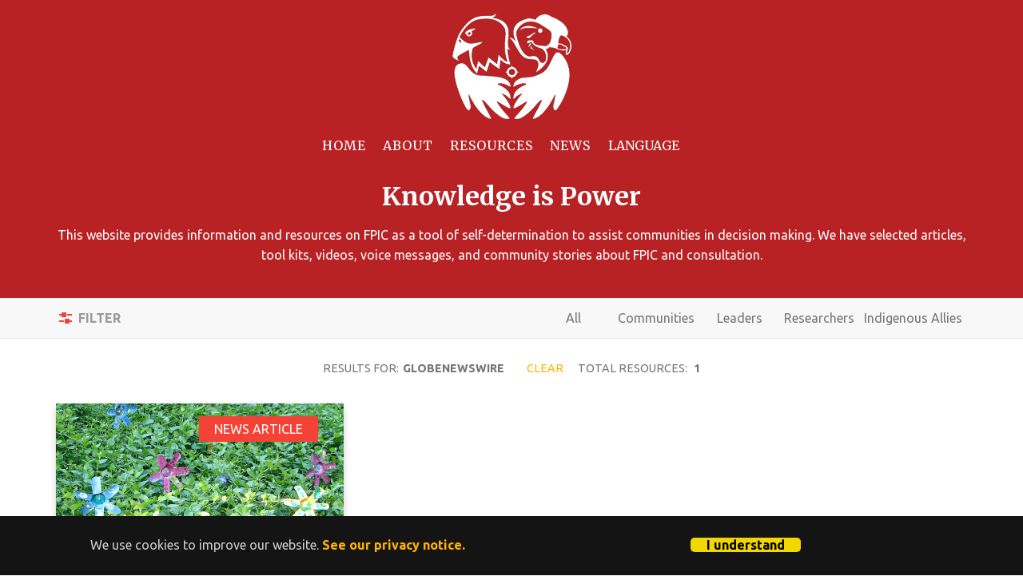

--- FILE ---
content_type: text/html; charset=utf-8
request_url: https://fpic.info/en/resources/?q=GlobeNewsWire
body_size: 28406
content:





<!DOCTYPE html>
<html lang="en">
<head>
    <!-- Google Tag Manager -->
    
        <script>(function (w, d, s, l, i) {
            w[l] = w[l] || [];
            w[l].push({
                'gtm.start':
                    new Date().getTime(), event: 'gtm.js'
            });
            var f = d.getElementsByTagName(s)[0],
                j = d.createElement(s), dl = l != 'dataLayer' ? '&l=' + l : '';
            j.async = true;
            j.src =
                'https://www.googletagmanager.com/gtm.js?id=' + i + dl;
            f.parentNode.insertBefore(j, f);
        })(window, document, 'script', 'dataLayer', 'GTM-TWPW4MK');</script>
    
    <!-- End Google Tag Manager -->
    <meta charset="UTF-8">
    <title>
        
    
        FPIC.INFO - Search Results forGlobeNewsWire
    
 </title>
    <meta name="description"
          content="FPIC.Info provides with curated resources about FPIC, Consultation, Indigenous Rights and Extractive Industries">
    <meta name="author" content="Indigenous Rights and Resource Governance Research Group">
    <meta name="viewport" content="width=device-width, initial-scale=1">

    <link rel="stylesheet" href="/static/lib/css/font-awesome.min.css">
    <link href="https://fonts.googleapis.com/css?family=Merriweather:400,700|Ubuntu:400,400i,700" rel="stylesheet">

    <link href="/static/lib/css/grid.css" rel="stylesheet">
    <link href="/static/lib/css/style.css" rel="stylesheet">

    
    <link href="/static/lib/css/card.css" rel="stylesheet">
    <link href="/static/lib/css/sidenav-drawer.css" rel="stylesheet">


</head>
<body>
<!-- Google Tag Manager (noscript) -->

    <noscript>
        <iframe src="https://www.googletagmanager.com/ns.html?id=GTM-TWPW4MK"
                height="0" width="0" style="display:none;visibility:hidden"></iframe>
    </noscript>


<!-- End Google Tag Manager (noscript) -->


<div id="CookielawBanner">
    <div class="container">
        <div class="row">
            <div class="col-xs-12 col-lg-6">
                <p class="align-text-center">
                    We use cookies to improve our website. <a
                        href="/en/privacy-policy/">See our privacy notice.</a>
                </p>
            </div>
            <div class="col-xs-12 col-lg-6">
                <p class="align-text-center">
                    <a class="cookieConsentOK"
                       href="javascript:Cookielaw.createCookielawCookie();">I understand</a>
                </p></div>
        </div>
    </div>
</div>


    <header class="header">
        <div class="container">
            



<!-- Language Picker -->




<nav class="custom-nav">
    <a href="/en/"><img src="/static/lib/img/logo_small.png"
                                               alt="Website Logo"></a>
    <ul class="">
        <li><a href="/en/">Home</a></li>
        <li><a href="/en/about_us/">About</a></li>
        <li><a href="/en/resources/">Resources</a></li>
        <li><a href="/en/news/?ct=new">News</a></li>
        <li>
            <form action="/en/i18n/setlang/" method="post">
                 <input name="next" type="hidden" value=""/>
                <select name="language" onchange="this.form.submit()" class="language-picker">
                    <option value="" disabled selected>Language</option>
                    
                        <option value="en">
                            English (en)
                        </option>
                    
                        <option value="es">
                            español (es)
                        </option>
                    
                        <option value="fr">
                            français (fr)
                        </option>
                    
                </select>
            </form>
        </li>
    </ul>
</nav>
            
        
            
                <h1>Knowledge is Power</h1>
                
                    <p>This website provides information and resources on FPIC as a tool of self-determination to assist
                        communities in decision making. We have selected articles, tool kits, videos, voice messages, and
                        community stories about FPIC and consultation.</p>
                
            
        </div>
    </header>

    <div class="wrapper-for-affix">
        <nav class="navbar navbar-default navbar-static-top" data-spy="affix" data-smart-affix id="resource-nav">
            <div class="container">
                <button class="navbar-left filter-button" onClick="openSideNav()">Filter</button>
                <button class="navbar-toggle collapsed written-for-button" data-toggle="collapse"
                        data-target="#written-for-filters" aria-expanded="false">
                    <span class="sr-only">Toggle navigation</span>
                    Written For:
                </button>

                <div class="collapse navbar-collapse navbar-right" id="written-for-filters">
                    <ul class="nav navbar-nav">
                        <li>
                            <button onClick="changeCase('')">All</button>
                        </li>
                        <li>
                            <button onClick="changeCase('wf=1')">Communities</button>
                        </li>
                        <li>
                            <button onClick="changeCase('wf=2')">Leaders</button>
                        </li>
                        <li>
                            <button onClick="changeCase('wf=3')">Researchers</button>
                        </li>
                        <li>
                            <button onClick="changeCase('wf=4')">Indigenous Allies</button>
                        </li>
                    </ul>
                </div>
            </div>
        </nav>
    </div>

    <div id="sideNavFilters" class="sidenav">
        <div class="sidenav-header">
            <a href="javascript:void(0)" class="closebtn" onclick="closeNav()">&times;</a>
            <h3>Filter Resources</h3>
        </div>

        <div>
            <p class="lead">You can limit the search results using different criteria.</p>
        </div>

        <form method="get">
            <div class="apply-filters">
                <button type="submit" class="apply">Apply Filters</button>
                <button type="reset" class="reset">Reset</button>
            </div>
            
            <button class="sidenav-button" type="button" data-toggle="collapse"
                    data-target="#search">Search
            </button>
            <div class="collapse in" id="search">
                <input type="text" name="q" value="GlobeNewsWire" placeholder="Search text" id="id_q">
            </div>

            
            <button class="sidenav-button" type="button" data-toggle="collapse"
                    data-target="#topic">Topic</button>
            <div class="collapse" id="topic">
                <ul id="id_tp">
    <li><label for="id_tp_0"><input type="checkbox" name="tp" value="cons" id="id_tp_0">
 Consultation</label>

</li>
    <li><label for="id_tp_1"><input type="checkbox" name="tp" value="fpic" id="id_tp_1">
 FPIC</label>

</li>
    <li><label for="id_tp_2"><input type="checkbox" name="tp" value="iden" id="id_tp_2">
 Identity</label>

</li>
    <li><label for="id_tp_3"><input type="checkbox" name="tp" value="ally" id="id_tp_3">
 Indigenous Allyship</label>

</li>
    <li><label for="id_tp_4"><input type="checkbox" name="tp" value="gove" id="id_tp_4">
 Indigenous Governance</label>

</li>
    <li><label for="id_tp_5"><input type="checkbox" name="tp" value="indu" id="id_tp_5">
 Industry</label>

</li>
    <li><label for="id_tp_6"><input type="checkbox" name="tp" value="deci" id="id_tp_6">
 Informed Decision Making</label>

</li>
    <li><label for="id_tp_7"><input type="checkbox" name="tp" value="pima" id="id_tp_7">
 Pimatisiwin</label>

</li>
    <li><label for="id_tp_8"><input type="checkbox" name="tp" value="righ" id="id_tp_8">
 Rights and Legal Framework</label>

</li>
</ul>
            </div>

            
            <button class="sidenav-button" type="button" data-toggle="collapse"
                    data-target="#content-type">Content Type</button>
            <div class="collapse" id="content-type">
                <ul id="id_ct">
    <li><label for="id_ct_0"><input type="checkbox" name="ct" value="rep" id="id_ct_0">
 Report</label>

</li>
    <li><label for="id_ct_1"><input type="checkbox" name="ct" value="man" id="id_ct_1">
 Manual</label>

</li>
    <li><label for="id_ct_2"><input type="checkbox" name="ct" value="pol" id="id_ct_2">
 Policy Brief</label>

</li>
    <li><label for="id_ct_3"><input type="checkbox" name="ct" value="rad" id="id_ct_3">
 Radio</label>

</li>
    <li><label for="id_ct_4"><input type="checkbox" name="ct" value="new" id="id_ct_4">
 News Article</label>

</li>
    <li><label for="id_ct_5"><input type="checkbox" name="ct" value="sci" id="id_ct_5">
 Scientific Paper</label>

</li>
    <li><label for="id_ct_6"><input type="checkbox" name="ct" value="vid" id="id_ct_6">
 Video &amp; Podcast</label>

</li>
    <li><label for="id_ct_7"><input type="checkbox" name="ct" value="stat" id="id_ct_7">
 Official Statement</label>

</li>
    <li><label for="id_ct_8"><input type="checkbox" name="ct" value="sum" id="id_ct_8">
 Brief Summary</label>

</li>
    <li><label for="id_ct_9"><input type="checkbox" name="ct" value="inf" id="id_ct_9">
 Infographic</label>

</li>
    <li><label for="id_ct_10"><input type="checkbox" name="ct" value="ebook" id="id_ct_10">
 eBook</label>

</li>
    <li><label for="id_ct_11"><input type="checkbox" name="ct" value="map" id="id_ct_11">
 Map</label>

</li>
    <li><label for="id_ct_12"><input type="checkbox" name="ct" value="book" id="id_ct_12">
 Book</label>

</li>
    <li><label for="id_ct_13"><input type="checkbox" name="ct" value="ess" id="id_ct_13">
 Essay</label>

</li>
    <li><label for="id_ct_14"><input type="checkbox" name="ct" value="cas" id="id_ct_14">
 Case Study</label>

</li>
</ul>
            </div>

            
            <button class="sidenav-button" type="button" data-toggle="collapse"
                    data-target="#complexity">Complexity</button>
            <div class="collapse" id="complexity">
                <ul id="id_cx">
    <li><label for="id_cx_0"><input type="checkbox" name="cx" value="sim" id="id_cx_0">
 Simple</label>

</li>
    <li><label for="id_cx_1"><input type="checkbox" name="cx" value="mod" id="id_cx_1">
 Practical</label>

</li>
    <li><label for="id_cx_2"><input type="checkbox" name="cx" value="tec" id="id_cx_2">
 Academic</label>

</li>
    <li><label for="id_cx_3"><input type="checkbox" name="cx" value="adv" id="id_cx_3">
 Technical</label>

</li>
</ul>
            </div>

            
            <button class="sidenav-button" type="button" data-toggle="collapse"
                    data-target="#countries">Country</button>
            <div class="collapse" id="countries">
                <ul id="id_co">
    <li><label for="id_co_0"><input type="checkbox" name="co" value="AS" id="id_co_0">
 American Samoa</label>

</li>
    <li><label for="id_co_1"><input type="checkbox" name="co" value="AR" id="id_co_1">
 Argentina</label>

</li>
    <li><label for="id_co_2"><input type="checkbox" name="co" value="AU" id="id_co_2">
 Australia</label>

</li>
    <li><label for="id_co_3"><input type="checkbox" name="co" value="AT" id="id_co_3">
 Austria</label>

</li>
    <li><label for="id_co_4"><input type="checkbox" name="co" value="BE" id="id_co_4">
 Belgium</label>

</li>
    <li><label for="id_co_5"><input type="checkbox" name="co" value="BZ" id="id_co_5">
 Belize</label>

</li>
    <li><label for="id_co_6"><input type="checkbox" name="co" value="BO" id="id_co_6">
 Bolivia</label>

</li>
    <li><label for="id_co_7"><input type="checkbox" name="co" value="BR" id="id_co_7">
 Brazil</label>

</li>
    <li><label for="id_co_8"><input type="checkbox" name="co" value="CM" id="id_co_8">
 Cameroon</label>

</li>
    <li><label for="id_co_9"><input type="checkbox" name="co" value="CA" id="id_co_9">
 Canada</label>

</li>
    <li><label for="id_co_10"><input type="checkbox" name="co" value="CL" id="id_co_10">
 Chile</label>

</li>
    <li><label for="id_co_11"><input type="checkbox" name="co" value="CO" id="id_co_11">
 Colombia</label>

</li>
    <li><label for="id_co_12"><input type="checkbox" name="co" value="DK" id="id_co_12">
 Denmark</label>

</li>
    <li><label for="id_co_13"><input type="checkbox" name="co" value="EC" id="id_co_13">
 Ecuador</label>

</li>
    <li><label for="id_co_14"><input type="checkbox" name="co" value="FI" id="id_co_14">
 Finland</label>

</li>
    <li><label for="id_co_15"><input type="checkbox" name="co" value="DE" id="id_co_15">
 Germany</label>

</li>
    <li><label for="id_co_16"><input type="checkbox" name="co" value="GT" id="id_co_16">
 Guatemala</label>

</li>
    <li><label for="id_co_17"><input type="checkbox" name="co" value="GY" id="id_co_17">
 Guyana</label>

</li>
    <li><label for="id_co_18"><input type="checkbox" name="co" value="HN" id="id_co_18">
 Honduras</label>

</li>
    <li><label for="id_co_19"><input type="checkbox" name="co" value="ID" id="id_co_19">
 Indonesia</label>

</li>
    <li><label for="id_co_20"><input type="checkbox" name="co" value="IT" id="id_co_20">
 Italy</label>

</li>
    <li><label for="id_co_21"><input type="checkbox" name="co" value="LA" id="id_co_21">
 Laos</label>

</li>
    <li><label for="id_co_22"><input type="checkbox" name="co" value="LR" id="id_co_22">
 Liberia</label>

</li>
    <li><label for="id_co_23"><input type="checkbox" name="co" value="MX" id="id_co_23">
 Mexico</label>

</li>
    <li><label for="id_co_24"><input type="checkbox" name="co" value="NP" id="id_co_24">
 Nepal</label>

</li>
    <li><label for="id_co_25"><input type="checkbox" name="co" value="NL" id="id_co_25">
 Netherlands</label>

</li>
    <li><label for="id_co_26"><input type="checkbox" name="co" value="NZ" id="id_co_26">
 New Zealand</label>

</li>
    <li><label for="id_co_27"><input type="checkbox" name="co" value="NI" id="id_co_27">
 Nicaragua</label>

</li>
    <li><label for="id_co_28"><input type="checkbox" name="co" value="PA" id="id_co_28">
 Panama</label>

</li>
    <li><label for="id_co_29"><input type="checkbox" name="co" value="PY" id="id_co_29">
 Paraguay</label>

</li>
    <li><label for="id_co_30"><input type="checkbox" name="co" value="PE" id="id_co_30">
 Peru</label>

</li>
    <li><label for="id_co_31"><input type="checkbox" name="co" value="PH" id="id_co_31">
 Philippines</label>

</li>
    <li><label for="id_co_32"><input type="checkbox" name="co" value="RU" id="id_co_32">
 Russia</label>

</li>
    <li><label for="id_co_33"><input type="checkbox" name="co" value="ZA" id="id_co_33">
 South Africa</label>

</li>
    <li><label for="id_co_34"><input type="checkbox" name="co" value="ES" id="id_co_34">
 Spain</label>

</li>
    <li><label for="id_co_35"><input type="checkbox" name="co" value="SE" id="id_co_35">
 Sweden</label>

</li>
    <li><label for="id_co_36"><input type="checkbox" name="co" value="CH" id="id_co_36">
 Switzerland</label>

</li>
    <li><label for="id_co_37"><input type="checkbox" name="co" value="TW" id="id_co_37">
 Taiwan</label>

</li>
    <li><label for="id_co_38"><input type="checkbox" name="co" value="TH" id="id_co_38">
 Thailand</label>

</li>
    <li><label for="id_co_39"><input type="checkbox" name="co" value="GB" id="id_co_39">
 United Kingdom</label>

</li>
    <li><label for="id_co_40"><input type="checkbox" name="co" value="US" id="id_co_40">
 United States of America</label>

</li>
    <li><label for="id_co_41"><input type="checkbox" name="co" value="UY" id="id_co_41">
 Uruguay</label>

</li>
    <li><label for="id_co_42"><input type="checkbox" name="co" value="VE" id="id_co_42">
 Venezuela</label>

</li>
    <li><label for="id_co_43"><input type="checkbox" name="co" value="VN" id="id_co_43">
 Vietnam</label>

</li>
</ul>
            </div>

            
            <button class="sidenav-button" type="button" data-toggle="collapse"
                    data-target="#language">Language</button>
            <div class="collapse" id="language">
                <ul id="id_lang">
    <li><label for="id_lang_0"><input type="checkbox" name="lang" value="EN" id="id_lang_0">
 English</label>

</li>
    <li><label for="id_lang_1"><input type="checkbox" name="lang" value="ES" id="id_lang_1">
 Español</label>

</li>
    <li><label for="id_lang_2"><input type="checkbox" name="lang" value="FR" id="id_lang_2">
 Français</label>

</li>
    <li><label for="id_lang_3"><input type="checkbox" name="lang" value="ID" id="id_lang_3">
 Indonesian</label>

</li>
    <li><label for="id_lang_4"><input type="checkbox" name="lang" value="MOH" id="id_lang_4">
 Mohawk</label>

</li>
</ul>
            </div>

            
            <button class="sidenav-button" type="button" data-toggle="collapse"
                    data-target="#written-by">Written By</button>
            <div class="collapse" id="written-by">
                <ul id="id_wb">
    <li><label for="id_wb_0"><input type="checkbox" name="wb" value="res" id="id_wb_0">
 Academic Researchers</label>

</li>
    <li><label for="id_wb_1"><input type="checkbox" name="wb" value="gov" id="id_wb_1">
 Government</label>

</li>
    <li><label for="id_wb_2"><input type="checkbox" name="wb" value="industry" id="id_wb_2">
 Industry</label>

</li>
    <li><label for="id_wb_3"><input type="checkbox" name="wb" value="indorg" id="id_wb_3">
 Indigenous Organization</label>

</li>
    <li><label for="id_wb_4"><input type="checkbox" name="wb" value="ngo" id="id_wb_4">
 NGO</label>

</li>
    <li><label for="id_wb_5"><input type="checkbox" name="wb" value="legal" id="id_wb_5">
 Legal</label>

</li>
    <li><label for="id_wb_6"><input type="checkbox" name="wb" value="other" id="id_wb_6">
 Other</label>

</li>
</ul>
            </div>

            
            
            <button class="sidenav-button" type="button" data-toggle="collapse"
                    data-target="#year">Year</button>
            <div class="collapse" id="year">
                <p>From: <input type="number" name="df" id="id_df">
                    To: <input type="number" name="dt" id="id_dt"></p>
            </div>

            <div class="apply-filters">
                <button type="submit" class="apply">Apply Filters</button>
                <button type="reset" class="reset">Reset</button>
            </div>
        </form>

    </div>

    <section class="container" id="resources">
        <div class="search-info">
            
                
                    <div>
                        <p>Results for:<strong>GlobeNewsWire</strong></p>
                    </div>
                
            
            
            <p><a href="/en/resources/">Clear</a></p>
            <p>Total Resources: <strong>1</strong></p>
        </div>
        
            <div class="row endless_page_template">
                




    <div class="col-xs-12 col-sm-6 col-md-4 resource"
         writ_for="1 3 ">
        


<div class="card center-block" id="resource_453">
    <div class="card-front">
        <a href="/en/resources/okanagan-indigenous-business-leader-chosen-2022-cc/"><img
                src="/media/library/resources/okanagan-indigenous-business-leader-chosen-2022-cc/3470430443_e3067b458e_h.jpg.640x360_q85_crop-upscale.jpg"
                alt="Okanagan Indigenous Business Leader Chosen as 2022 CCAB Lifetime Achievement Award Recipient"
                copyright="popofatticus, 2009, CC BY 2.0"></a>
        <div class="card-badge">News Article</div>
        <div class="card-front-body">
            <p class="heading">2022 - English
                - Simple</p>
            <h1>Okanagan Indigenous Business Leader Chosen as …</h1>
            <p class="authors">
                
                    <a href="/en/resources/?q=GlobeNewsWire">GlobeNewsWire</a> 
                
                
            <hr>
            <div class="tags">
                <p>
                    
                        <a class='topic_tag' href="/en/resources/?q=Indigenous Governance">Indigenous Governance</a> |
                    
                    
                        <a href="/en/resources/?q=Business Practices">Business Practices</a> | 
                    
                        <a href="/en/resources/?q=Social &amp; Cultural Impacts">Social &amp; Cultural Impacts</a> | 
                    
                        <a href="/en/resources/?q=Traditional Knowledge">Traditional Knowledge</a>
                    
                </p>
            </div>
        </div>
        <div class="card-front-navigation">
            <button onclick="flip('resource_453')">More Information</button>
        </div>

    </div>
    <div class="card-back">
        <div class="card-back-header">
            <h1><a href="/en/resources/okanagan-indigenous-business-leader-chosen-2022-cc/">Okanagan Indigenous Business Leader Chosen as 2022 CCAB Lifetime Achievement Award Recipient</a></h1>
        </div>
        <div class="card-back-body">
            <p>This news article recognizes Robert Louie as the 2022 recipient of the annual Aboriginal Business Lifetime Achievement Award.
            </p>
        </div>
        <div class="card-back-navigation">
            <div>
                <button class="util-float-left" onclick="flip('resource_453')">Back</button>
            </div>
            <button data-toggle="modal" data-target="#get_453">Get It</button>
            <div>
                <a href="/en/resources/okanagan-indigenous-business-leader-chosen-2022-cc/" class="util-float-right" onclick="">Full Details</a>
            </div>
        </div>
    </div>
</div>




<div id="get_453" class="modal fade" role="dialog">
    <div class="modal-dialog modal-lg">
        <!-- Modal content-->
        <div class="modal-content">
            <div class="modal-header">
                <h1 class="modal-title">Okanagan Indigenous Business Leader Chosen as 2022 CCAB Lifetime Achievement Award Recipient</h1>
                <h3>GlobeNewsWire</h3>
            </div>
            <div class="modal-body">
                <h2>How to get a copy of this resource</h2>
                <ul>
                
                    
                    
                    
                        <li>You can access the file in its original website:</li>
                        <p><a href="https://financialpost.com/globe-newswire/okanagan-indigenous-business-leader-chosen-as-2022-ccab-lifetime-achievement-award-recipient">Go to external website</a></p>
                    
                    
                    
                </ul>
                <p class="copyright-notice">Copyright: Held by the author / distributor</p>
            </div>
            <div class="modal-footer">
                <p class="util-float-left">Problems? please <a
                        href="/en/contact/">contact us.</a></p>
                <button type="button" data-dismiss="modal">Close</button>
            </div>
        </div>
    </div>
</div>


    </div>




    










            </div>
        
    </section>


<footer>
    <section>
        <div class="container">
            <div class="row">
                <div class="col-12 col-sm-3">
                    <div class="logo">
                        <img src="/static/lib/img/logo_large.png" class="logo"
                             alt="FPIC.INFO logo">
                    </div>
                    <div class="social-media">
                        <ul>
                            <li><a href="https://www.facebook.com/IRRG.Research/" target="_blank"><i
                                    class="fa fa-facebook"></i></a></li>
                            <li><a href="https://twitter.com/IRRG_Research" target="_blank"><i
                                    class="fa fa-twitter"></i></a></li>
                            <li><a href="https://www.youtube.com/channel/UCpuSjakc1OTPGq6vbMQFBHw" target="_blank"><i
                                    class="fa fa-youtube-play"></i></a></li>
                        </ul>
                    </div>
                </div>
                <div class="col-12 col-sm-3">
                    <div class="footer-links">
                        <h6>About Us</h6>
                        <ul>
                            <li><a href="/en/about_us/">About IRRG</a></li>
                            <li><a href="/en/about_website/">About the Website</a>
                            </li>
                            <li>
                                <a href="/en/information_librarians/">Infomation for Librarians</a>
                            </li>
                        </ul>
                    </div>
                </div>
                <div class="col-12 col-sm-3">
                    <div class="footer-links">
                        <h6>Explore</h6>
                        <ul>
                            <li><a href="/en/resources/">Resources</a></li>
                            <li><a href="/en/contact/">Contact Us</a></li>
                        </ul>
                    </div>
                </div>
                <div class="col-12 col-sm-3">
                    <div class="partner-institutions">
                        <a href="http://www.snpolytechnic.com" target="_blank"><img
                                src="/static/lib/img/snp_logo.png" alt="Six Nations Polytechnic"
                                class="logo-inst"></a>
                        <a href="http://www.snpolytechnic.com/indigenous-knowledge-centre" target="_blank"><img
                                src="/static/lib/img/deyohahage_logo.png" alt="Deoyohahá:ge: logo"
                                class="logo-inst"></a>
                    </div>
                </div>
            </div>
            <div class="row">
                <div class="col-12">
                    <div class="copyright">
                        <p>&copy; 2026 -  Indigenous Rights and Resource
                            Governance Research Group. This website has been funded by
                            <a href="http://www.sshrc-crsh.gc.ca/">SSHRC</a> and
                            <a href="https://wlu.ca/">Wilfrid Laurier University</a>.</p>
                        <p>PAIRR-GN, IRRG, Six Nations Polytechnic and FPIC.INFO do not provide legal advice. </p>
                        <p><a href="/en/privacy-policy/">Privacy Policy</a>
                          </p>
                    </div>
                </div>
            </div>
        </div>
    </section>
</footer>


<script type="text/javascript" src="/static/lib/js/jquery-3.2.1.min.js"></script>
<script type="text/javascript" src="/static/lib/js/animations.js"></script>
<script type="text/javascript" src="/static/cookielaw/js/cookielaw.js"></script>


    
    <script type="text/javascript" src="/static/lib/js/cardflip.js"></script>
    <script type="text/javascript" src="/static/lib/js/written_by_filter.js"></script>

    <script src="/static/el-pagination/js/el-pagination.js"></script>
    <script>
        $.endlessPaginate();
    </script>

    <script type="text/javascript">
        function openSideNav() {
            document.getElementById("sideNavFilters").style.width = "250px";
            document.body.style.backgroundColor = "rgba(0,0,0,0.4)";
            document.getElementById("resource-nav").style.opacity = "0.4";
        }

        /* Set the width of the side navigation to 0 */
        function closeNav() {
            document.getElementById("sideNavFilters").style.width = "0";
            document.body.style.backgroundColor = "#ffffff";
            document.getElementById("resource-nav").style.opacity = "1";
        }

        var $attribute = $('[data-smart-affix]');
        $attribute.each(function () {
            $(this).affix({
                offset: {
                    top: $(this).offset().top
                }
            })
        });

        $(window).on("resize", function () {
            $attribute.each(function () {
                $(this).data('bs.affix').options.offset = $(this).offset().top
            })
        })

    </script>

</body>
</html>


--- FILE ---
content_type: text/css
request_url: https://fpic.info/static/lib/css/style.css
body_size: 12125
content:
/*  BASIC TYPOGRAPHY
-------------------- */

html {
    font-family: 'Ubuntu', sans-serif;
    font-size: 16px;
}

h1, h2, h3, h4, h5, h6 {
    font-family: 'Merriweather', serif;
}

p {
    font-size: 1em;
    line-height: 1.5625em;
    margin: 0 0 1.5625em 0;
}

h6 {
    font-size: 0.8000em; /* 12.8px */
    line-height: 1.9531em; /* 25px */
    margin-top: 1.9531em;
    margin-bottom: 0.0000em;
}

h5 {
    font-size: 1.2500em; /* 20px */
    line-height: 1.2500em; /* 25px */
    margin-top: 1.2500em;
    margin-bottom: 0.0000em;
}

h4 {
    font-size: 1.5625em; /* 25px */
    line-height: 1.0000em; /* 25px */
    margin-top: 1.0000em;
    margin-bottom: 0.0000em;
}

h3 {
    font-size: 1.9531em; /* 31.25px */
    line-height: 1.6000em; /* 50px */
    margin-top: 0.8000em;
    margin-bottom: 0.0000em;
}

h2 {
    font-size: 2.4414em; /* 39.063px */
    line-height: 1.2800em; /* 50px */
    margin-top: 0.6400em;
    margin-bottom: 0.0000em;
}

h1 {
  /*  font-size: 3.0518em; /* 48.828px */ */
  font-size: 7.0518em;
    line-height: 1.240em; /* 50px */
    margin-top: 0.5120em;
    margin-bottom: 0.0000em;
}

/* MISC CODE
-------------- */

img {
    width: 100%;
}

.util-float-left {
    float: left;
}

.util-float-right {
    float: right;
}

.align-text-center {
    text-align: center;
}

/* AFFIX FOR SCROLLSPY
--------------------------- */

.navbar-collapse {
    text-align: right;
}

.affix {
    top: 0;
    width: 100%;
}

.affix + .container-fluid {
    padding-top: 70px;
}

.wrapper-for-affix {
    height: 50px;
    margin-bottom: 25px;
}

/* RESOURCE LIST
--------------------------- */

.filter-button {
    background: none;
    border: none;
    text-transform: uppercase;
    color: #9a9a9a;
    font-weight: 600;
    position: relative;
    height: 3.125rem;
    padding: 0.5rem 0.5rem 0.5rem 1.75rem;
}

.filter-button:before {
    content: '';
    position: absolute;
    top: 0;
    left: 0;
    width: 1.5rem;
    height: 3.125rem;
    background: url('../img/cd-icon-filter.svg') no-repeat center; /* TODO: CHANGE THIS*/
}

.written-for-button {
    height: 3.125rem;
    margin: auto;
    padding: 0.5rem;
    border: 0;
    background: 0;
    color: #777777;
    border-radius: 0;
}

.search-info {
    display: block;
    width: 100%;
    text-align: center;
    margin-bottom: 2rem;
    color: #757575;
}

.search-info * {
    margin: 0 0.3rem;
    display: inline-block;
    text-transform: uppercase;
    font-size: 0.9rem;
}

#resources {
    min-height: 100vh;
}

.no-results {
    min-height: 100vh;
    display: flex;
    flex-direction: column;
    justify-content: center;
    align-items: center;
    text-align: center;
}

.no-results h2 {
    margin-bottom: 2rem;
}

/* FOOTER
-------------*/

footer {
    /* background: #111; */
    background: #653B91;
    padding: 30px 0;
    color: #666;
}

footer a {
    color: #ffb300;
}

footer section a:hover {
    color: #b98b00;
}

footer .logo {
    max-width: 300px;
    margin: 0 auto;
    fill: #fff;
}

footer .social-media {
    margin-top: 30px;
}

footer .social-media ul {
    text-align: center;
    padding-left: 0;
}

footer .social-media ul li {
    list-style: none;
    display: inline-block;
}

footer .social-media ul li a {
    display: block;
    color: #ffb300;
    width: 40px;
    height: 40px;
    line-height: 40px;
    text-align: center;
    border: 1px solid #ffb300;
}

footer .social-media ul li a:hover {
    background: #ffb300;
    color: #fff;
}

footer .footer-links ul {
    list-style-type: none;
    padding: 0;
    text-transform: uppercase;
}

footer h6 {
    font-family: 'Ubuntu', sans-serif;
    text-transform: uppercase;
}

footer .logo-inst {
    max-width: 200px;
    margin: auto;
    display: block;
}

footer .copyright {
    margin-top: 30px;
}

footer .copyright p {
    text-align: center;
    margin: 0;
}

/* NAVBAR
------------------
*/

.navbar {
    margin-bottom: 0;
}

.custom-nav {
    margin-top: 1rem;
    text-transform: uppercase;
    font-family: 'Merriweather', serif;
    letter-spacing: 1px;
    color: #ffffff; 
    width: 100%;
    text-align: center;
    margin-bottom: 1rem;
}

.custom-nav li {
    display: inline-block;
    padding-left: 0.5rem;
    padding-right: 0.5rem;
}

.custom-nav ul {
    margin: 0;
    padding: 0;
}

.custom-nav a {
    color: #ffffff;
}

.custom-nav img {
    width: auto;
    margin-bottom: 1rem;
}

/* HEADERS
--------------------------- */

header {
    background-color: #b82224;
    color: #ffffff;
    padding-bottom: 1rem;
}

header .container, header .container-fluid {
    display: flex;
    flex-flow: column;
    align-items: center;
    text-align: center;
}

header h1 {
    margin-bottom: 1rem;
}

header p {
    align-items: flex-end;
    max-width:100%;
}

/* INDEX
--------------------------- */

.welcome {
    /*background: #b71c1c url('/static/lib/img/header_01.jpg') no-repeat center;*/
}

.welcome p {
    font-size: 1.15rem;
}

.navbar form {
    border: 0;
}

.navbar input {
    max-width: 80%;
    display: inline-block;
}

.search-button {
    background: none;
    border: none;
}

.hero-image {
    width: 100%;
    min-height: 30rem;
    display: block;
    text-align: center;
    position: relative;
    color: #ffffff;
    background-color: rgba(0, 0, 0, 0.5);
}

.hero-image h2 {
    margin-top: 0;
    padding-top: 22rem;
    margin-bottom: 1rem;
}

.hero-image p {
    width: 100%;
    font-size: 1.2rem;
    padding-bottom: 2rem;
}

/*.hero-image:after {*/
    /*content: " ";*/
    /*background: url('/static/lib/img/hero_image.jpg') no-repeat center;*/
    /*opacity: 1;*/
    /*position: absolute;*/
    /*top: 0;*/
    /*left: 0;*/
    /*right: 0;*/
    /*bottom: 0;*/
    /*z-index: -1;*/
/*}*/

.search-option {
    text-align: center;
    margin-top: 2rem;
}

.welcome p {
    text-align: center;
}

.latest h4 {
    margin-bottom: 1rem;
}

.latest {
    padding-top: 2rem;
    padding-bottom: 2rem;
}

.blabli {
    height: 8rem;
    border: solid 2px #ffffff;
    font-weight: 600;
    letter-spacing: 2px;
    text-transform: uppercase;
}

.blabli a {
    font-size: 1.3em;
    color: #ffffff;
    width: 100%;
    height: 100%;
    display: flex;
    justify-content: center;
    align-items: center;
    text-align: center;
}

@media (max-width: 991px) {
    .blabli {
        height: 5rem;
    }
}

.sections {
    margin-top: 3rem;
    margin-bottom: 3rem;
}

.sections .row div:first-child {
    background-color: #274690;
}

.sections .row div:nth-child(2) {
    background-color: #FFB300;
}

.sections .row div:nth-child(3) {
    background-color: #B71C1C;
}

.sections .row div:nth-child(4) {
    background-color: #5C8661;
}

.sections .row div:nth-child(5) {
    background-color: #403F4C;
}

.sections .row div:nth-child(6) {
    background-color: #274690;
}

.sections .row div:nth-child(7) {
    background-color: #FFB300;
}

.sections .row div:nth-child(8) {
    background-color: #B71C1C;
}

.sections .row div:nth-child(9) {
    background-color: #5C8661;
}

.title-list {
    margin-bottom: 2rem;
    margin-top: 0;
}

/* CONTACT FORM
--------------------------------*/

.contact_form input, .contact_form select, .contact_form textarea {
    width: 100%;
    padding: 12px 20px;
    margin: 8px 0;
    box-sizing: border-box;
}

.contact_form ul {
    list-style-type: none;
    padding-left: 0;
}

.contact_form button {
    width: 10rem;
    height: 3rem;
    background-color: #B71C1C;
    color: #fff;
    border: 0;
    align-self: center;
    margin: auto;
    display: block;
}

.contact_form {
    padding-bottom: 2rem;
}

.thank_you {
    padding-top: 20vh;
    padding-bottom: 20vh;
    text-align: center;
}

.thank_you * {
    display: block;
    margin: auto;
}

/* TABLES
----------- */

table {
    border-collapse: collapse;
    width: 100%;
    margin-bottom: 2rem;
}

td, th {
    border: 1px solid #dddddd;
    text-align: left;
    padding: 0.5rem;
}

tr:nth-child(even) {
    background-color: #dddddd;
}

table ul {
    list-style-type: none;
    padding-left: 0;
    margin-top: 0;
    margin-bottom: 0;
}

.details-img {
    margin-bottom: 0;
    margin-top: 2rem;
    width: 100%;
    height: auto;
}

/*
 BLOG POST
---------------------- */

.blogpost {
    background: url('../img/default-post.jpg') no-repeat;
    background-size: cover;
    height: 20rem;
    margin-bottom: 2rem;
}

.blogpost h4 {
    position: absolute;
    z-index: 1;
    text-align: right;
    padding: 0.5rem 1.2rem;
    width: 90%;
    background-color: #f44336;
    color: #ffffff;
    text-transform: uppercase;
}

.blogpost .description {
    background: rgba(17, 17, 17, 0.5);
    z-index: 1;
    color: #ffffff;
    position: absolute;
    height: 6rem;
    top: 14rem;
    margin: 0;
    padding: 1rem;
    overflow: hidden;
    width: auto;
    margin-right: 15px;
}

.overlay-post {
    position: absolute;
    top: 0;
    left: 0;
    opacity: 0;
    z-index: 50;
    height: 100%;
    width: 100%;
    background-color: rgba(255, 255, 255, 0.5);
    text-align: center;
    line-height: 20rem;
    padding: auto;
    font-size: 7rem;
    text-transform: uppercase;
    font-weight: 600;
}

.overlay-post:hover {
    opacity: 100;
    transition: opacity 0.5s;
    color: #B71C1C;
}

.featured {
    height: 35rem;
}

.featured .overlay-post {
    line-height: 35rem;
}

.featured .description {
    height: 9rem;
    top: 26rem;
}

.featured h4 {
    padding-top: 1rem;
    padding-bottom: 1rem;
    width: 80%;
}

.title-blog-list {
    margin-bottom: 2rem;
}

.system-message {
    margin-top: 2rem;
    margin-bottom: 2rem;
    text-transform: uppercase;
    text-align: center;
}

/* PAGINATION BUTTON */

.endless_more {
    color: #f44336;
    text-transform: uppercase;
    padding: 1rem;
    margin-bottom: 2rem;
    width: 100%;
    display: inline-block;
    text-align: center;
}

.endless_more:hover, .endless_more:focus {
    color: #B71C1C;
}

.endless_loading {
    text-transform: uppercase;
    display: inline-block;
    padding: 1rem;
    margin-bottom: 2rem;
    width: 100%;
    text-align: center;
}

/* LANGUAGE PICKER */

.language-picker {
    background: #B82224;
    border: 0;
    text-indent: 1px;
    text-transform: uppercase;
    text-overflow: '';
    -moz-appearance: none;
    -webkit-appearance: none;
}

.language-picker:hover {
    cursor: pointer;
    cursor: hand;
    text-decoration: underline;
}

.language-picker::-ms-expand {
    display: none;
}

.language-picker option:disabled {
    color: #B82224;
}

.navbar-nav > li > button {
    background: 0;
    border: 0;
    padding-top: 12.5px;
    padding-bottom: 12.5px;
    line-height: 25px;
    color: #777777;
    min-width: 100px;
}

@media (max-width: 767px) {
  .navbar-nav > li > button {
    text-align:right;
  }
}

.g-recaptcha {
    display: block;
    margin-left: auto;
    margin-right: auto;
    margin-bottom: 2rem;
    max-width: 304px;
}

#CookielawBanner {
    background-color: rgba(20,20,20,1);
    color: #ccc;
    padding-top:1.5rem;
    position: fixed;
    left: 0;
    right: 0;
    bottom: 0;
    z-index: 9999;
}

#CookielawBanner a {
    font-weight: 600;
}

#CookielawBanner a.cookieConsentOK {
    background-color: #F1D600;
    color: #000;
    border-radius: 5px;
    padding: 0 20px;
    cursor: pointer;  }

#CookielawBanner a.cookieConsentOK:hover {
    background-color: #E0C91F;
}


--- FILE ---
content_type: text/css
request_url: https://fpic.info/static/lib/css/card.css
body_size: 6097
content:
/*  CARD STYLES
-------------------- */

.card {
    box-shadow: 0 4px 8px rgba(0, 0, 0, 0.2);
    border-radius: 5px;
    height: 35rem;
    display: block;
    position: relative;
    margin-bottom: 1.5rem;
}

.card * {
    margin: 0;
}

.card-front {
    height:35rem;
}

.card img {
    width: 100%;
    height: auto;
    object-fit: cover;
    display: inline-block;
    padding: 0;
}

.card button {
    background: none;
    border: 0;
    text-transform: uppercase;
    font-family: 'Ubuntu', sans-serif;
    color: #757575;
    font-size: 1em;
    height: 1.875rem;
}

.card-badge {
    position: absolute;
    z-index: 99;
    top: 1rem;
    right: 2rem;
    padding: 0.2rem 1.2rem;
    background-color: #f44336;
    color: #ffffff;
    text-transform: uppercase;
}

.card-front-body {
    padding: 0.5rem;
    text-align: center;
    display: flex;
    flex-direction: column;
}

.card .heading {
    letter-spacing: 0.2rem;
    text-transform: uppercase;
    color: #757575;
    font-size: 0.8rem;
}

.card h1 {
    padding-top: 0.5rem;
    font-size: 1.5em;
    line-height: 1.2em;
    font-weight: 400;
}

.card h1 a {
    color: #f44336;
}

.card h1 a:hover, .card h1 a:focus {
    color: #B71C1C;
}

.card .authors {
    padding-top: 0.5rem;
    padding-bottom: 1rem;
    font-size: 0.8rem;
    color: #f44336;
}

.card .authors a {
    color: #f44336;
    text-decoration: none;
}

.card hr {
    height: 1px;
    background: rgba(0, 0, 0, 0.2);
    border: 0;
    width: 68%;
    margin-left: 16%;
    margin-right: 16%;
}

.card .tags {
    color: rgba(117, 117, 117, 0.4);
    position: relative;
    height: 5rem;
    flex-grow: 1;
    flex-shrink: 1;
    flex-basis: 0;
    display: flex;
    align-items: center;
    justify-content: center;
}

.card .tags a {
    color: #757575;
    text-decoration: none;
}

.card-front-navigation {
    position: relative;
    height: 1.875rem;
    text-transform: uppercase;
    text-align: center;
    color: #757575;
    left: 0;
    right: 0;
    margin: auto;
}

.card-back {
    display: flex;
    flex-direction: column;
    padding-left: 0.5rem;
    padding-right: 0.5rem;
    height: 35rem;
}

.card-back-header {
    padding-top: 1rem;
    padding-bottom: 1rem;
    text-align: center;
}

.card-back-body {
    padding-left: 0.5rem;
    padding-right: 0.5rem;
    text-align: center;
    color: #757575;
    flex-grow: 1;
    display: flex;
    align-items: center;
}

.card-back-navigation {
    text-transform: uppercase;
    color: #757575;
    padding-top: 1rem;
    display: flex;
    flex-flow: row;
    align-items: flex-end;
    justify-content: space-between;
}

.card-back-navigation div {
    flex-grow: 1;
    height: 1.875rem;
}

.card-back-navigation a {
    color: #757575;
    text-decoration: none;
    line-height: 1.875rem;
}

/*  CARD FLIPPING ANIMATION
-------------------- */

.card-front, .card-back {
    position: absolute;
    top: 0;
    left: 0;

    -webkit-backface-visibility: hidden;
    backface-visibility: hidden;
    -webkit-transition: -webkit-transform 0.3s;
    transition: transform 0.3s;
}

.card-back {
    -webkit-transform: rotateY(-180deg);
    transform: rotateY(-180deg);
}

.card.flipped .card-front {
    -webkit-transform: rotateY(-180deg);
    transform: rotateY(-180deg);
}

.card.flipped .card-back {
    -webkit-transform: rotateY(0);
    transform: rotateY(0);
}

/*  MEDIA QUERIES FOR GRID RESPONSIVENESS
----------------------------------------- */

/* SMALLEST SCREEN */
@media (max-width: 768px) {
    .card, .card-front, .card-back {
        width: 18rem;
    }

    .card img {
        max-height: 160px;
    }

    .card-front-body {
        height: 23rem;
    }
}

/* SMALL SCREEN */
@media (min-width: 768px) {
    /*PS: I HATE YOU, IE 11 */
    .card, .card-front, .card-back {
        width: 21.5625rem;
    }

    .card img {
        max-height: 190px;
    }

    .card-front-body {
        height: 21rem;
    }
}

/* MEDIUM SCREEN SCREEN */
@media (min-width: 992px) {
    /*PS: I HATE YOU, IE 11 */
    .card, .card-front, .card-back {
        width: 18.3333125rem;
    }

    .card img {
        max-height: 165px;
    }

    .card-front-body {
        height: 23rem;
    }
}

/* LARGE SCREEN SCREEN */
@media (min-width: 1200px) {
    /*PS: I HATE YOU, IE 11 */
    .card, .card-front, .card-back {
        width: 22.5rem;
    }

    .card-front-body {
        height: 20.5rem;
    }

    .card img {
        max-height: 200px;
    }
}

/*  CARD MODALS
-------------------- */

.modal-dialog h1, .modal-dialog h2, .modal-dialog h3 {
    margin: 0;
}

.modal-dialog h1 {
    font-size: 1.5rem;
    line-height: 2rem;
}

.modal-dialog h2 {
    font-size: 1.3rem;
    text-align: center;
    margin-bottom: 1.5rem;
}

.modal-dialog a {
    color: #f44336;
}

.modal-dialog .modal-body {
    padding-left: 2rem;
    padding-right: 2rem;
    padding-top: 2rem;
    padding-bottom: 0rem;
}

.modal-body li {
    margin-top: 1rem;
    margin-bottom: 1rem;
    line-height: 1.2rem;
}

.modal-body ul {
    list-style-type: none;
    padding-left: 0;
}

.modal-body ul p {
    margin-top: 0;
    margin-bottom: 0;
    text-align: center;
}

.modal-dialog h3 {
    font-size: 1rem;
    line-height: 2rem;
}

.modal-footer p {
    margin: 0;
}

@media (max-width: 768px) {
    .modal-dialog h3 {
        line-height: 1.5rem;
    }
}

.copyright-notice {
    text-transform: uppercase;
    margin-bottom: 0 !important;
    font-size: 0.8rem;
}

.link-resolver * {
    display:inline-block;
    width: 100%;
}

.link-resolver button {
    color: #ffffff;
    background-color: #B71C1C;
    border: 0;
    text-transform: uppercase;
}

.image-button {
    display:block;
    margin-right: auto;
    margin-left: auto;
}

--- FILE ---
content_type: text/css
request_url: https://fpic.info/static/lib/css/sidenav-drawer.css
body_size: 2473
content:
.sidenav {
    height: 100%; /* 100% Full-height */
    width: 0; /* 0 width - change this with JavaScript */
    position: fixed; /* Stay in place */
    z-index: 1031; /* Stay on top */
    top: 0;
    left: 0;
    background-color: #ffffff; /* Black*/
    box-shadow: 4px 4px 20px rgba(0, 0, 0, 0.2);;
    overflow-x: hidden; /* Disable horizontal scroll */
    transition: 0.3s; /* 0.5 second transition effect to slide in the sidenav */
}

.sidenav-header {
    width: 100%;
    background-color: #b71c1c;
    margin-bottom: 3rem;
}

.sidenav-header h3 {
    text-align: right;
    margin-top: 0;
    padding-top: 3rem;
    padding-bottom: 0.5rem;
    padding-right: 2rem;
    color: #ffffff;
}

.sidenav .lead {
    margin-left: 2.5rem;
    margin-bottom: 2rem;
}

/* Position and style the close button (top right corner) */
.sidenav .closebtn {
    font-size: 2rem;
    color: rgba(255, 255, 255, 0.8);
    position: relative;
    float: right;
    margin-right: 1rem;
    margin-bottom: 1rem;
    text-decoration: none;

}

.closebtn:hover {
    text-decoration: none;
}

.sidenav input[type=text], .sidenav input[type=number] {
    background-color: #e6e6e6;
    border: 0;
    height: 2.5rem;
    padding: 0.5rem;
    box-sizing: border-box;
    width: 90%;
}

.sidenav input[type=text], .sidenav input[type=number] {
    border: solid 2px #f44336;
    outline: none;
    background-color: #ffffff;
}

.sidenav ul {
    margin-top: 0;
    margin-bottom: 0;
    list-style-type: none;
    padding-left: 0.5rem;
}

.sidenav .errorlist li {
    padding-left: 2rem;
    font-size: 0.8rem;
    margin-bottom: 1rem;
    margin-right: 0;
    color: #f44336;
    font-style: italic;
}

.sidenav-button {
    display: block;
    margin-left: 2rem;
    margin-bottom: 1.5rem;
    text-transform: uppercase;
    font-size: 0.8rem;
    background: none;
    border: none;
    outline: none;
    font-weight: 600;
    color: #9d9d9d;
}

.sidenav form div {
    margin-bottom: 1.5rem;
    position: relative;
    max-width: 90%;
    margin-left: 2rem;
    width: 75%;
}

.sidenav form label {
    color: #9d9d9d;
    font-weight: 400;
}

.sidenav .apply-filters .apply {
    background-color: #b71c1c;
    border: 1px #b71c1c;
    color: #ffffff;
}

.sidenav .apply-filters .reset {
    background-color: #403F4C;
    border: 1px #403F4C;
    color: #ffffff;
}

--- FILE ---
content_type: text/plain
request_url: https://www.google-analytics.com/j/collect?v=1&_v=j102&a=1788694317&t=pageview&_s=1&dl=https%3A%2F%2Ffpic.info%2Fen%2Fresources%2F%3Fq%3DGlobeNewsWire&ul=en-us%40posix&dt=FPIC.INFO%20-%20Search%20Results%20forGlobeNewsWire&sr=1280x720&vp=1280x720&_u=YGBACEABBAAAACAAI~&jid=93371194&gjid=220593092&cid=104771749.1768961658&tid=UA-104290666-3&_gid=2048837365.1768961658&_r=1&_slc=1&gtm=45He61g1n81TWPW4MKza200&gcd=13l3l3l3l1l1&dma=0&tag_exp=103116026~103200004~104527906~104528500~104573694~104684208~104684211~105391253~115938465~115938468~117041587~117171315&z=1154590858
body_size: -449
content:
2,cG-S9ZETSML47

--- FILE ---
content_type: text/javascript
request_url: https://fpic.info/static/lib/js/written_by_filter.js
body_size: 2010
content:
// var wf_indigenous = 'wf=1';
// var wf_leadership = 'wf=2';
// var wf_researchers = 'wf=3';
// var wf_allies = 'wf=4';
// var wf_all = '';

function changeCase(wf) {
  if (location.href.includes("wf=")) {
    location.href = location.href.replace(/wf=[1234]*/, wf);
  }
  else if (location.href.endsWith("/")) {
    location.href = location.href.replace(/.$/, "?" + wf);
  }
  else {
    location.href = location.href + "&" + wf;
  }
}

// var wf_indigenous;
// var wf_leadership;
// var wf_researchers;
// var wf_allies;
//
// function updateResourceList() {
//     wf_indigenous = $('div[writ_for*="1"]');
//     wf_leadership = $('div[writ_for*="3"]');
//     wf_researchers = $('div[writ_for*="2"]');
//     wf_allies = $('div[writ_for*="4"]');
// }
// updateResourceList();
//
// var currentCase = 'All';
// function changeCase(ca) {
//     currentCase = ca;
//     showResource(ca);
// }
//
// function showResource(wf) {
//     switch (wf) {
//         case "All":
//             wf_indigenous.show(0);
//             wf_leadership.show(0);
//             wf_researchers.show(0);
//             wf_allies.show(0);
//             break;
//         case "Comm":
//             wf_leadership.hide(0);
//             wf_researchers.hide(0);
//             wf_allies.hide(0);
//             wf_indigenous.show(0);
//             break;
//         case "Lead":
//             wf_leadership.hide(0);
//             wf_researchers.hide(0);
//             wf_indigenous.hide(0);
//             wf_allies.show(0);
//             break;
//         case "Acad":
//             wf_leadership.hide(0);
//             wf_indigenous.hide(0);
//             wf_allies.hide(0);
//             wf_researchers.show(0);
//             break;
//         case "Ally":
//             wf_leadership.hide(0);
//             wf_indigenous.hide(0);
//             wf_researchers.hide(0);
//             wf_allies.show(0);
//             break;
//     }
// }


--- FILE ---
content_type: text/javascript
request_url: https://fpic.info/static/lib/js/cardflip.js
body_size: 176
content:
function flip(card_id) {
    var card = document.getElementById(card_id).classList;
    card.contains("flipped") === true ? card.remove("flipped") : card.add("flipped");
}


--- FILE ---
content_type: image/svg+xml
request_url: https://fpic.info/static/lib/img/cd-icon-filter.svg
body_size: 806
content:
<?xml version="1.0" encoding="utf-8"?>
<!-- Generator: Adobe Illustrator 18.1.1, SVG Export Plug-In . SVG Version: 6.00 Build 0)  -->
<!DOCTYPE svg PUBLIC "-//W3C//DTD SVG 1.1//EN" "http://www.w3.org/Graphics/SVG/1.1/DTD/svg11.dtd">
<svg version="1.1" id="Layer_1" xmlns="http://www.w3.org/2000/svg" xmlns:xlink="http://www.w3.org/1999/xlink" x="0px" y="0px"
	 width="16px" height="16px" viewBox="0 0 16 16" style="enable-background:new 0 0 16 16;" xml:space="preserve">
<style type="text/css">
	.st0{fill:#f44336;}
</style>
<g>
	<rect x="10" y="3" class="st0" width="6" height="2"/>
	<polygon class="st0" points="3,7 9,7 9,1 3,1 3,3 0,3 0,5 3,5 	"/>
	<rect y="11" class="st0" width="6" height="2"/>
	<polygon class="st0" points="13,9 7,9 7,15 13,15 13,13 16,13 16,11 13,11 	"/>
</g>
</svg>
